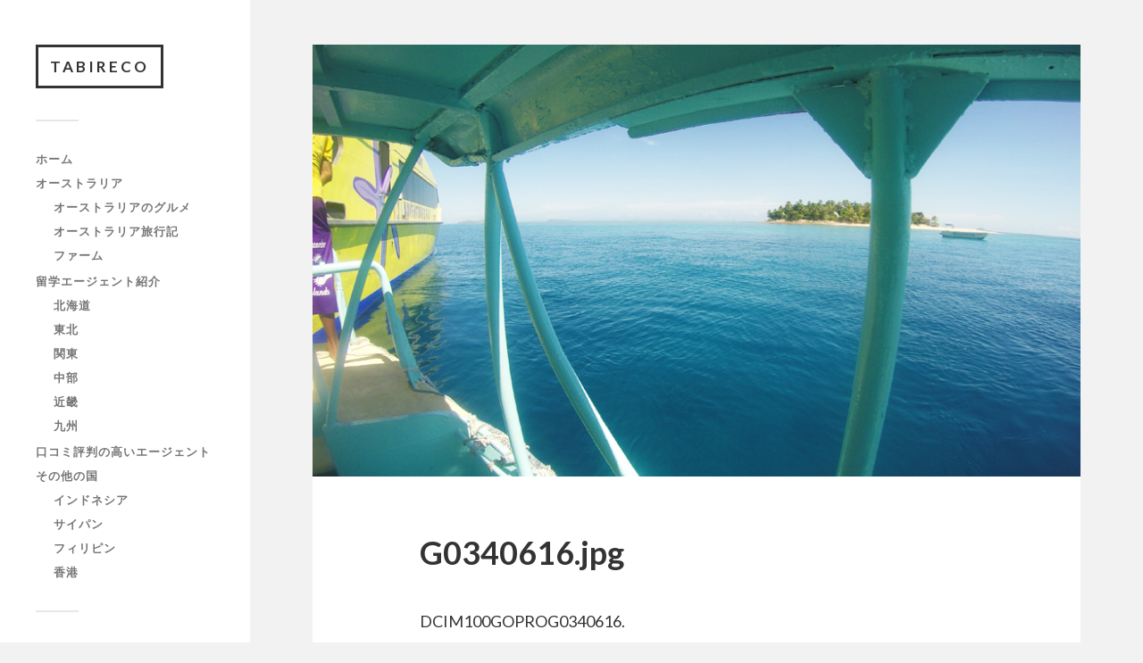

--- FILE ---
content_type: text/html; charset=UTF-8
request_url: https://gate-world-information.com/dcim100goprog0340616-2/
body_size: 5727
content:
<!DOCTYPE html>

<html class="no-js" dir="ltr" lang="ja" prefix="og: https://ogp.me/ns#">

	<head profile="http://gmpg.org/xfn/11">
		
		<meta http-equiv="Content-Type" content="text/html; charset=UTF-8" />
		<meta name="viewport" content="width=device-width, initial-scale=1.0, maximum-scale=1.0, user-scalable=no" >
		 
		<link media="all" href="https://gate-world-information.com/wp-content/cache/autoptimize/css/autoptimize_afeb4dbaead49741e56e058161df7753.css" rel="stylesheet"><title>DCIM100GOPROG0340616. | TABIRECO</title>
	
	
		<!-- All in One SEO 4.9.3 - aioseo.com -->
	<meta name="description" content="DCIM100GOPROG0340616." />
	<meta name="robots" content="max-image-preview:large" />
	<meta name="author" content="HongKongOyaji"/>
	<link rel="canonical" href="https://gate-world-information.com/dcim100goprog0340616-2/" />
	<meta name="generator" content="All in One SEO (AIOSEO) 4.9.3" />
		<meta property="og:locale" content="ja_JP" />
		<meta property="og:site_name" content="TABIRECO |" />
		<meta property="og:type" content="article" />
		<meta property="og:title" content="DCIM100GOPROG0340616. | TABIRECO" />
		<meta property="og:url" content="https://gate-world-information.com/dcim100goprog0340616-2/" />
		<meta property="article:published_time" content="2015-05-24T13:27:27+00:00" />
		<meta property="article:modified_time" content="2015-05-24T13:27:27+00:00" />
		<meta name="twitter:card" content="summary" />
		<meta name="twitter:title" content="DCIM100GOPROG0340616. | TABIRECO" />
		<!-- All in One SEO -->

<script>document.documentElement.className = document.documentElement.className.replace("no-js","js");</script>
<link rel="alternate" type="application/rss+xml" title="TABIRECO &raquo; フィード" href="https://gate-world-information.com/feed/" />
<link rel="alternate" type="application/rss+xml" title="TABIRECO &raquo; コメントフィード" href="https://gate-world-information.com/comments/feed/" />
<link rel="alternate" type="application/rss+xml" title="TABIRECO &raquo; DCIM100GOPROG0340616. のコメントのフィード" href="https://gate-world-information.com/feed/?attachment_id=9206" />
<script type="text/javascript">
/* <![CDATA[ */
window._wpemojiSettings = {"baseUrl":"https:\/\/s.w.org\/images\/core\/emoji\/15.0.3\/72x72\/","ext":".png","svgUrl":"https:\/\/s.w.org\/images\/core\/emoji\/15.0.3\/svg\/","svgExt":".svg","source":{"concatemoji":"https:\/\/gate-world-information.com\/wp-includes\/js\/wp-emoji-release.min.js?ver=acc1f9503c4d69c11e047a6620f735a6"}};
/*! This file is auto-generated */
!function(i,n){var o,s,e;function c(e){try{var t={supportTests:e,timestamp:(new Date).valueOf()};sessionStorage.setItem(o,JSON.stringify(t))}catch(e){}}function p(e,t,n){e.clearRect(0,0,e.canvas.width,e.canvas.height),e.fillText(t,0,0);var t=new Uint32Array(e.getImageData(0,0,e.canvas.width,e.canvas.height).data),r=(e.clearRect(0,0,e.canvas.width,e.canvas.height),e.fillText(n,0,0),new Uint32Array(e.getImageData(0,0,e.canvas.width,e.canvas.height).data));return t.every(function(e,t){return e===r[t]})}function u(e,t,n){switch(t){case"flag":return n(e,"\ud83c\udff3\ufe0f\u200d\u26a7\ufe0f","\ud83c\udff3\ufe0f\u200b\u26a7\ufe0f")?!1:!n(e,"\ud83c\uddfa\ud83c\uddf3","\ud83c\uddfa\u200b\ud83c\uddf3")&&!n(e,"\ud83c\udff4\udb40\udc67\udb40\udc62\udb40\udc65\udb40\udc6e\udb40\udc67\udb40\udc7f","\ud83c\udff4\u200b\udb40\udc67\u200b\udb40\udc62\u200b\udb40\udc65\u200b\udb40\udc6e\u200b\udb40\udc67\u200b\udb40\udc7f");case"emoji":return!n(e,"\ud83d\udc26\u200d\u2b1b","\ud83d\udc26\u200b\u2b1b")}return!1}function f(e,t,n){var r="undefined"!=typeof WorkerGlobalScope&&self instanceof WorkerGlobalScope?new OffscreenCanvas(300,150):i.createElement("canvas"),a=r.getContext("2d",{willReadFrequently:!0}),o=(a.textBaseline="top",a.font="600 32px Arial",{});return e.forEach(function(e){o[e]=t(a,e,n)}),o}function t(e){var t=i.createElement("script");t.src=e,t.defer=!0,i.head.appendChild(t)}"undefined"!=typeof Promise&&(o="wpEmojiSettingsSupports",s=["flag","emoji"],n.supports={everything:!0,everythingExceptFlag:!0},e=new Promise(function(e){i.addEventListener("DOMContentLoaded",e,{once:!0})}),new Promise(function(t){var n=function(){try{var e=JSON.parse(sessionStorage.getItem(o));if("object"==typeof e&&"number"==typeof e.timestamp&&(new Date).valueOf()<e.timestamp+604800&&"object"==typeof e.supportTests)return e.supportTests}catch(e){}return null}();if(!n){if("undefined"!=typeof Worker&&"undefined"!=typeof OffscreenCanvas&&"undefined"!=typeof URL&&URL.createObjectURL&&"undefined"!=typeof Blob)try{var e="postMessage("+f.toString()+"("+[JSON.stringify(s),u.toString(),p.toString()].join(",")+"));",r=new Blob([e],{type:"text/javascript"}),a=new Worker(URL.createObjectURL(r),{name:"wpTestEmojiSupports"});return void(a.onmessage=function(e){c(n=e.data),a.terminate(),t(n)})}catch(e){}c(n=f(s,u,p))}t(n)}).then(function(e){for(var t in e)n.supports[t]=e[t],n.supports.everything=n.supports.everything&&n.supports[t],"flag"!==t&&(n.supports.everythingExceptFlag=n.supports.everythingExceptFlag&&n.supports[t]);n.supports.everythingExceptFlag=n.supports.everythingExceptFlag&&!n.supports.flag,n.DOMReady=!1,n.readyCallback=function(){n.DOMReady=!0}}).then(function(){return e}).then(function(){var e;n.supports.everything||(n.readyCallback(),(e=n.source||{}).concatemoji?t(e.concatemoji):e.wpemoji&&e.twemoji&&(t(e.twemoji),t(e.wpemoji)))}))}((window,document),window._wpemojiSettings);
/* ]]> */
</script>





<link rel='stylesheet' id='fukasawa_googleFonts-css' href='//fonts.googleapis.com/css?family=Lato%3A400%2C400italic%2C700%2C700italic&#038;ver=acc1f9503c4d69c11e047a6620f735a6' type='text/css' media='all' />





<link rel="https://api.w.org/" href="https://gate-world-information.com/wp-json/" /><link rel="alternate" title="JSON" type="application/json" href="https://gate-world-information.com/wp-json/wp/v2/media/9206" /><link rel="EditURI" type="application/rsd+xml" title="RSD" href="https://gate-world-information.com/xmlrpc.php?rsd" />
<link rel="alternate" title="oEmbed (JSON)" type="application/json+oembed" href="https://gate-world-information.com/wp-json/oembed/1.0/embed?url=https%3A%2F%2Fgate-world-information.com%2Fdcim100goprog0340616-2%2F" />
<link rel="alternate" title="oEmbed (XML)" type="text/xml+oembed" href="https://gate-world-information.com/wp-json/oembed/1.0/embed?url=https%3A%2F%2Fgate-world-information.com%2Fdcim100goprog0340616-2%2F&#038;format=xml" />
<!-- Customizer CSS --><!--/Customizer CSS--><link rel="icon" href="https://gate-world-information.com/wp-content/uploads/2019/09/cropped-favion-1-32x32.png" sizes="32x32" />
<link rel="icon" href="https://gate-world-information.com/wp-content/uploads/2019/09/cropped-favion-1-192x192.png" sizes="192x192" />
<link rel="apple-touch-icon" href="https://gate-world-information.com/wp-content/uploads/2019/09/cropped-favion-1-180x180.png" />
<meta name="msapplication-TileImage" content="https://gate-world-information.com/wp-content/uploads/2019/09/cropped-favion-1-270x270.png" />
	
	</head>
	
	<body data-rsssl=1 class="attachment attachment-template-default single single-attachment postid-9206 attachmentid-9206 attachment-jpeg wp-is-not-mobile">

		
		<a class="skip-link button" href="#site-content">本文にジャンプ</a>
	
		<div class="mobile-navigation">
	
			<ul class="mobile-menu">
						
				<li id="menu-item-375" class="menu-item menu-item-type-custom menu-item-object-custom menu-item-375"><a href="/">ホーム</a></li>
<li id="menu-item-9395" class="menu-item menu-item-type-taxonomy menu-item-object-category menu-item-has-children menu-item-9395"><a href="https://gate-world-information.com/category/australia/">オーストラリア</a>
<ul class="sub-menu">
	<li id="menu-item-9462" class="menu-item menu-item-type-taxonomy menu-item-object-category menu-item-9462"><a href="https://gate-world-information.com/category/australia/gourmet/">オーストラリアのグルメ</a></li>
	<li id="menu-item-9463" class="menu-item menu-item-type-taxonomy menu-item-object-category menu-item-9463"><a href="https://gate-world-information.com/category/australia/trip/">オーストラリア旅行記</a></li>
	<li id="menu-item-9464" class="menu-item menu-item-type-taxonomy menu-item-object-category menu-item-9464"><a href="https://gate-world-information.com/category/australia/farm/">ファーム</a></li>
</ul>
</li>
<li id="menu-item-9465" class="menu-item menu-item-type-custom menu-item-object-custom menu-item-has-children menu-item-9465"><a href="/agent/">留学エージェント紹介</a>
<ul class="sub-menu">
	<li id="menu-item-9477" class="menu-item menu-item-type-custom menu-item-object-custom menu-item-9477"><a href="/region/hokkaido/">北海道</a></li>
	<li id="menu-item-9466" class="menu-item menu-item-type-custom menu-item-object-custom menu-item-9466"><a href="/region/touhoku/">東北</a></li>
	<li id="menu-item-9479" class="menu-item menu-item-type-custom menu-item-object-custom menu-item-9479"><a href="/region/kanto/">関東</a></li>
	<li id="menu-item-9475" class="menu-item menu-item-type-custom menu-item-object-custom menu-item-9475"><a href="/region/chubu/">中部</a></li>
	<li id="menu-item-9478" class="menu-item menu-item-type-custom menu-item-object-custom menu-item-9478"><a href="/region/kinki/">近畿</a></li>
	<li id="menu-item-9476" class="menu-item menu-item-type-custom menu-item-object-custom menu-item-9476"><a href="/region/kyusyu/">九州</a></li>
</ul>
</li>
<li id="menu-item-9480" class="menu-item menu-item-type-post_type menu-item-object-post menu-item-9480"><a href="https://gate-world-information.com/australia-best5-agency/">口コミ評判の高いエージェント</a></li>
<li id="menu-item-9481" class="menu-item menu-item-type-taxonomy menu-item-object-category menu-item-has-children menu-item-9481"><a href="https://gate-world-information.com/category/other-countries/">その他の国</a>
<ul class="sub-menu">
	<li id="menu-item-9482" class="menu-item menu-item-type-taxonomy menu-item-object-category menu-item-9482"><a href="https://gate-world-information.com/category/other-countries/indonesia/">インドネシア</a></li>
	<li id="menu-item-9483" class="menu-item menu-item-type-taxonomy menu-item-object-category menu-item-9483"><a href="https://gate-world-information.com/category/other-countries/saipan/">サイパン</a></li>
	<li id="menu-item-9484" class="menu-item menu-item-type-taxonomy menu-item-object-category menu-item-9484"><a href="https://gate-world-information.com/category/other-countries/philippines/">フィリピン</a></li>
	<li id="menu-item-9485" class="menu-item menu-item-type-taxonomy menu-item-object-category menu-item-9485"><a href="https://gate-world-information.com/category/other-countries/hongkong/">香港</a></li>
</ul>
</li>
				
			 </ul>
		 
		</div><!-- .mobile-navigation -->
	
		<div class="sidebar">
		
					
				<div class="blog-title">
					<a href="https://gate-world-information.com" rel="home">TABIRECO</a>
				</div>
				
						
			<button type="button" class="nav-toggle">
			
				<div class="bars">
					<div class="bar"></div>
					<div class="bar"></div>
					<div class="bar"></div>
				</div>
				
				<p>
					<span class="menu">メニュー</span>
					<span class="close">閉じる</span>
				</p>
			
			</button>
			
			<ul class="main-menu">
				<li id="menu-item-375" class="menu-item menu-item-type-custom menu-item-object-custom menu-item-375"><a href="/">ホーム</a></li>
<li id="menu-item-9395" class="menu-item menu-item-type-taxonomy menu-item-object-category menu-item-has-children menu-item-9395"><a href="https://gate-world-information.com/category/australia/">オーストラリア</a>
<ul class="sub-menu">
	<li id="menu-item-9462" class="menu-item menu-item-type-taxonomy menu-item-object-category menu-item-9462"><a href="https://gate-world-information.com/category/australia/gourmet/">オーストラリアのグルメ</a></li>
	<li id="menu-item-9463" class="menu-item menu-item-type-taxonomy menu-item-object-category menu-item-9463"><a href="https://gate-world-information.com/category/australia/trip/">オーストラリア旅行記</a></li>
	<li id="menu-item-9464" class="menu-item menu-item-type-taxonomy menu-item-object-category menu-item-9464"><a href="https://gate-world-information.com/category/australia/farm/">ファーム</a></li>
</ul>
</li>
<li id="menu-item-9465" class="menu-item menu-item-type-custom menu-item-object-custom menu-item-has-children menu-item-9465"><a href="/agent/">留学エージェント紹介</a>
<ul class="sub-menu">
	<li id="menu-item-9477" class="menu-item menu-item-type-custom menu-item-object-custom menu-item-9477"><a href="/region/hokkaido/">北海道</a></li>
	<li id="menu-item-9466" class="menu-item menu-item-type-custom menu-item-object-custom menu-item-9466"><a href="/region/touhoku/">東北</a></li>
	<li id="menu-item-9479" class="menu-item menu-item-type-custom menu-item-object-custom menu-item-9479"><a href="/region/kanto/">関東</a></li>
	<li id="menu-item-9475" class="menu-item menu-item-type-custom menu-item-object-custom menu-item-9475"><a href="/region/chubu/">中部</a></li>
	<li id="menu-item-9478" class="menu-item menu-item-type-custom menu-item-object-custom menu-item-9478"><a href="/region/kinki/">近畿</a></li>
	<li id="menu-item-9476" class="menu-item menu-item-type-custom menu-item-object-custom menu-item-9476"><a href="/region/kyusyu/">九州</a></li>
</ul>
</li>
<li id="menu-item-9480" class="menu-item menu-item-type-post_type menu-item-object-post menu-item-9480"><a href="https://gate-world-information.com/australia-best5-agency/">口コミ評判の高いエージェント</a></li>
<li id="menu-item-9481" class="menu-item menu-item-type-taxonomy menu-item-object-category menu-item-has-children menu-item-9481"><a href="https://gate-world-information.com/category/other-countries/">その他の国</a>
<ul class="sub-menu">
	<li id="menu-item-9482" class="menu-item menu-item-type-taxonomy menu-item-object-category menu-item-9482"><a href="https://gate-world-information.com/category/other-countries/indonesia/">インドネシア</a></li>
	<li id="menu-item-9483" class="menu-item menu-item-type-taxonomy menu-item-object-category menu-item-9483"><a href="https://gate-world-information.com/category/other-countries/saipan/">サイパン</a></li>
	<li id="menu-item-9484" class="menu-item menu-item-type-taxonomy menu-item-object-category menu-item-9484"><a href="https://gate-world-information.com/category/other-countries/philippines/">フィリピン</a></li>
	<li id="menu-item-9485" class="menu-item menu-item-type-taxonomy menu-item-object-category menu-item-9485"><a href="https://gate-world-information.com/category/other-countries/hongkong/">香港</a></li>
</ul>
</li>
			</ul><!-- .main-menu -->

							<div class="widgets">
					<div id="search-2" class="widget widget_search"><div class="widget-content clear"><form role="search" method="get" id="searchform" class="searchform" action="https://gate-world-information.com/">
				<div>
					<label class="screen-reader-text" for="s">検索:</label>
					<input type="text" value="" name="s" id="s" />
					<input type="submit" id="searchsubmit" value="検索" />
				</div>
			</form></div></div><div id="categories-2" class="widget widget_categories"><div class="widget-content clear"><h3 class="widget-title">カテゴリー</h3>
			<ul>
					<li class="cat-item cat-item-144"><a href="https://gate-world-information.com/category/other-countries/indonesia/">インドネシア</a>
</li>
	<li class="cat-item cat-item-136"><a href="https://gate-world-information.com/category/australia/">オーストラリア</a>
</li>
	<li class="cat-item cat-item-152"><a href="https://gate-world-information.com/category/australia/trip/">オーストラリア旅行記</a>
</li>
	<li class="cat-item cat-item-140"><a href="https://gate-world-information.com/category/other-countries/saipan/">サイパン</a>
</li>
	<li class="cat-item cat-item-135"><a href="https://gate-world-information.com/category/other-countries/philippines/">フィリピン</a>
</li>
	<li class="cat-item cat-item-137"><a href="https://gate-world-information.com/category/matome/">まとめ</a>
</li>
	<li class="cat-item cat-item-145"><a href="https://gate-world-information.com/category/trippreparation/">旅行準備</a>
</li>
	<li class="cat-item cat-item-138"><a href="https://gate-world-information.com/category/australia/%e6%9c%aa%e5%88%86%e9%a1%9e/">未分類</a>
</li>
	<li class="cat-item cat-item-146"><a href="https://gate-world-information.com/category/english/">英語</a>
</li>
	<li class="cat-item cat-item-156"><a href="https://gate-world-information.com/category/other-countries/hongkong/">香港</a>
</li>
			</ul>

			</div></div><div id="categories-3" class="widget widget_categories"><div class="widget-content clear"><h3 class="widget-title">カテゴリー</h3>
			<ul>
					<li class="cat-item cat-item-136"><a href="https://gate-world-information.com/category/australia/">オーストラリア</a> (113)
<ul class='children'>
	<li class="cat-item cat-item-152"><a href="https://gate-world-information.com/category/australia/trip/">オーストラリア旅行記</a> (12)
</li>
	<li class="cat-item cat-item-138"><a href="https://gate-world-information.com/category/australia/%e6%9c%aa%e5%88%86%e9%a1%9e/">未分類</a> (4)
</li>
</ul>
</li>
	<li class="cat-item cat-item-169"><a href="https://gate-world-information.com/category/other-countries/">その他の国</a> (136)
<ul class='children'>
	<li class="cat-item cat-item-144"><a href="https://gate-world-information.com/category/other-countries/indonesia/">インドネシア</a> (6)
</li>
	<li class="cat-item cat-item-140"><a href="https://gate-world-information.com/category/other-countries/saipan/">サイパン</a> (81)
</li>
	<li class="cat-item cat-item-135"><a href="https://gate-world-information.com/category/other-countries/philippines/">フィリピン</a> (16)
</li>
	<li class="cat-item cat-item-156"><a href="https://gate-world-information.com/category/other-countries/hongkong/">香港</a> (33)
</li>
</ul>
</li>
	<li class="cat-item cat-item-137"><a href="https://gate-world-information.com/category/matome/">まとめ</a> (12)
</li>
	<li class="cat-item cat-item-145"><a href="https://gate-world-information.com/category/trippreparation/">旅行準備</a> (6)
</li>
	<li class="cat-item cat-item-146"><a href="https://gate-world-information.com/category/english/">英語</a> (2)
</li>
			</ul>

			</div></div>				</div><!-- .widgets -->
			
			<div class="credits">
				<p>&copy; 2026 <a href="https://gate-world-information.com/">TABIRECO</a>.</p>
				<p>Powered by  <a href="https://www.wordpress.org">WordPress</a>.</p>
				<p>Theme by <a href="https://www.andersnoren.se">Anders Nor&eacute;n</a>.</p>
			</div><!-- .credits -->
							
		</div><!-- .sidebar -->
	
		<main class="wrapper" id="site-content">
<div class="content thin">
											        
		
			<article id="post-9206" class="single post post-9206 attachment type-attachment status-inherit hentry">
					
				<figure class="featured-media">
					<img width="880" height="495" src="https://gate-world-information.com/wp-content/uploads/2015/05/G0340616.jpg" class="attachment-post-image size-post-image" alt="" decoding="async" fetchpriority="high" srcset="https://gate-world-information.com/wp-content/uploads/2015/05/G0340616.jpg 880w, https://gate-world-information.com/wp-content/uploads/2015/05/G0340616-300x169.jpg 300w, https://gate-world-information.com/wp-content/uploads/2015/05/G0340616-768x432.jpg 768w" sizes="(max-width: 880px) 100vw, 880px" />				</figure>
				
				<div class="post-inner">
				
					<div class="post-header">
						<h1 class="post-title">G0340616.jpg</h1>
					</div><!-- .post-header -->
					
																			
						<div class="post-content entry-content section-inner thin">
							<p>DCIM100GOPROG0340616.</p>
						</div>
						
										
					<div class="post-meta-bottom clear">
					
						<ul>
							<li>アップロード: <a href="https://gate-world-information.com/author/gate/" title="HongKongOyaji の投稿" rel="author">HongKongOyaji</a></p>
							<li class="post-date"><a href="https://gate-world-information.com/dcim100goprog0340616-2/">2015年5月24日</a></li>
							
														<li>ピクセル数: 880x495 px</li>
						</ul>
					
					</div><!-- .post-meta-bottom -->
					
				</div><!-- .post-inner -->
				
				<div class="respond-container">	<div id="respond" class="comment-respond">
		<h3 id="reply-title" class="comment-reply-title">コメントを残す <small><a rel="nofollow" id="cancel-comment-reply-link" href="/dcim100goprog0340616-2/#respond" style="display:none;">コメントをキャンセル</a></small></h3><form action="https://gate-world-information.com/wp-comments-post.php" method="post" id="commentform" class="comment-form"><p class="comment-notes"><span id="email-notes">メールアドレスが公開されることはありません。</span> <span class="required-field-message"><span class="required">※</span> が付いている欄は必須項目です</span></p><p class="comment-form-comment"><label for="comment">コメント <span class="required">※</span></label> <textarea id="comment" name="comment" cols="45" rows="8" maxlength="65525" required="required"></textarea></p><p class="comment-form-author"><label for="author">名前 <span class="required">※</span></label> <input id="author" name="author" type="text" value="" size="30" maxlength="245" autocomplete="name" required="required" /></p>
<p class="comment-form-email"><label for="email">メール <span class="required">※</span></label> <input id="email" name="email" type="text" value="" size="30" maxlength="100" aria-describedby="email-notes" autocomplete="email" required="required" /></p>
<p class="comment-form-url"><label for="url">サイト</label> <input id="url" name="url" type="text" value="" size="30" maxlength="200" autocomplete="url" /></p>
<p class="comment-form-cookies-consent"><input id="wp-comment-cookies-consent" name="wp-comment-cookies-consent" type="checkbox" value="yes" /> <label for="wp-comment-cookies-consent">次回のコメントで使用するためブラウザーに自分の名前、メールアドレス、サイトを保存する。</label></p>
<p class="form-submit"><input name="submit" type="submit" id="submit" class="submit" value="コメントを送信" /> <input type='hidden' name='comment_post_ID' value='9206' id='comment_post_ID' />
<input type='hidden' name='comment_parent' id='comment_parent' value='0' />
</p></form>	</div><!-- #respond -->
	</div><!-- .respond-container -->
			</article><!-- .post -->

			
</div><!-- .content -->
		
		</main><!-- .wrapper -->

		




	<script defer src="https://gate-world-information.com/wp-content/cache/autoptimize/js/autoptimize_a557a0e8da71c68e31dbefe0b3d4c5fe.js"></script></body>
</html>